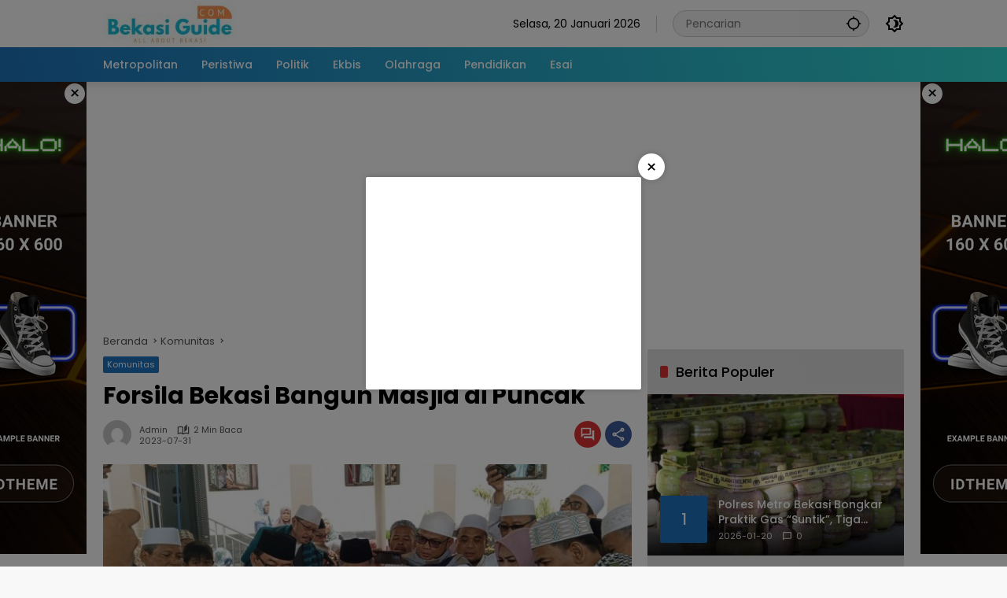

--- FILE ---
content_type: text/html; charset=UTF-8
request_url: https://bekasiguide.com/2023/07/31/forsila-bekasi-bangun-masjid-di-puncak/
body_size: 16778
content:
<!doctype html>
<html lang="id">
<head>
	<meta charset="UTF-8">
	<meta name="viewport" content="width=device-width, initial-scale=1">
	<link rel="profile" href="https://gmpg.org/xfn/11">

	<script>
(()=>{var e={};e.g=function(){if("object"==typeof globalThis)return globalThis;try{return this||new Function("return this")()}catch(e){if("object"==typeof window)return window}}(),function({ampUrl:n,isCustomizePreview:t,isAmpDevMode:r,noampQueryVarName:o,noampQueryVarValue:s,disabledStorageKey:i,mobileUserAgents:a,regexRegex:c}){if("undefined"==typeof sessionStorage)return;const d=new RegExp(c);if(!a.some((e=>{const n=e.match(d);return!(!n||!new RegExp(n[1],n[2]).test(navigator.userAgent))||navigator.userAgent.includes(e)})))return;e.g.addEventListener("DOMContentLoaded",(()=>{const e=document.getElementById("amp-mobile-version-switcher");if(!e)return;e.hidden=!1;const n=e.querySelector("a[href]");n&&n.addEventListener("click",(()=>{sessionStorage.removeItem(i)}))}));const g=r&&["paired-browsing-non-amp","paired-browsing-amp"].includes(window.name);if(sessionStorage.getItem(i)||t||g)return;const u=new URL(location.href),m=new URL(n);m.hash=u.hash,u.searchParams.has(o)&&s===u.searchParams.get(o)?sessionStorage.setItem(i,"1"):m.href!==u.href&&(window.stop(),location.replace(m.href))}({"ampUrl":"https:\/\/bekasiguide.com\/2023\/07\/31\/forsila-bekasi-bangun-masjid-di-puncak\/?amp=1","noampQueryVarName":"noamp","noampQueryVarValue":"mobile","disabledStorageKey":"amp_mobile_redirect_disabled","mobileUserAgents":["Mobile","Android","Silk\/","Kindle","BlackBerry","Opera Mini","Opera Mobi"],"regexRegex":"^\\\/((?:.|\\n)+)\\\/([i]*)$","isCustomizePreview":false,"isAmpDevMode":false})})();
</script>
<meta name='robots' content='index, follow, max-image-preview:large, max-snippet:-1, max-video-preview:-1' />
	<style>img:is([sizes="auto" i], [sizes^="auto," i]) { contain-intrinsic-size: 3000px 1500px }</style>
	
	<!-- This site is optimized with the Yoast SEO plugin v25.5 - https://yoast.com/wordpress/plugins/seo/ -->
	<title>Forsila Bekasi Bangun Masjid di Puncak - Bekasi Guide</title>
	<meta name="description" content="INI luar biasa. Salut. Saat Jamaah Subuh asal Pondokgede, Kota Bekasi, memiliki masjid megah di kawasan Puncak, Bogor." />
	<link rel="canonical" href="https://bekasiguide.com/2023/07/31/forsila-bekasi-bangun-masjid-di-puncak/" />
	<meta property="og:locale" content="id_ID" />
	<meta property="og:type" content="article" />
	<meta property="og:title" content="Forsila Bekasi Bangun Masjid di Puncak - Bekasi Guide" />
	<meta property="og:description" content="INI luar biasa. Salut. Saat Jamaah Subuh asal Pondokgede, Kota Bekasi, memiliki masjid megah di kawasan Puncak, Bogor." />
	<meta property="og:url" content="https://bekasiguide.com/2023/07/31/forsila-bekasi-bangun-masjid-di-puncak/" />
	<meta property="og:site_name" content="Bekasi Guide" />
	<meta property="article:published_time" content="2023-07-31T00:54:28+00:00" />
	<meta property="og:image" content="https://bekasiguide.com/wp-content/uploads/2023/07/IMG-20230731-WA0004-e1690764853800.jpg" />
	<meta property="og:image:width" content="700" />
	<meta property="og:image:height" content="394" />
	<meta property="og:image:type" content="image/jpeg" />
	<meta name="author" content="admin" />
	<meta name="twitter:card" content="summary_large_image" />
	<meta name="twitter:label1" content="Ditulis oleh" />
	<meta name="twitter:data1" content="admin" />
	<meta name="twitter:label2" content="Estimasi waktu membaca" />
	<meta name="twitter:data2" content="2 menit" />
	<script type="application/ld+json" class="yoast-schema-graph">{"@context":"https://schema.org","@graph":[{"@type":"Article","@id":"https://bekasiguide.com/2023/07/31/forsila-bekasi-bangun-masjid-di-puncak/#article","isPartOf":{"@id":"https://bekasiguide.com/2023/07/31/forsila-bekasi-bangun-masjid-di-puncak/"},"author":{"name":"admin","@id":"https://bekasiguide.com/#/schema/person/b20eef0b93a9545e4bab22d5cd0dd3f4"},"headline":"Forsila Bekasi Bangun Masjid di Puncak","datePublished":"2023-07-31T00:54:28+00:00","mainEntityOfPage":{"@id":"https://bekasiguide.com/2023/07/31/forsila-bekasi-bangun-masjid-di-puncak/"},"wordCount":298,"commentCount":0,"publisher":{"@id":"https://bekasiguide.com/#organization"},"image":{"@id":"https://bekasiguide.com/2023/07/31/forsila-bekasi-bangun-masjid-di-puncak/#primaryimage"},"thumbnailUrl":"https://bekasiguide.com/wp-content/uploads/2023/07/IMG-20230731-WA0004-e1690764853800.jpg","articleSection":["Komunitas"],"inLanguage":"id","potentialAction":[{"@type":"CommentAction","name":"Comment","target":["https://bekasiguide.com/2023/07/31/forsila-bekasi-bangun-masjid-di-puncak/#respond"]}]},{"@type":"WebPage","@id":"https://bekasiguide.com/2023/07/31/forsila-bekasi-bangun-masjid-di-puncak/","url":"https://bekasiguide.com/2023/07/31/forsila-bekasi-bangun-masjid-di-puncak/","name":"Forsila Bekasi Bangun Masjid di Puncak - Bekasi Guide","isPartOf":{"@id":"https://bekasiguide.com/#website"},"primaryImageOfPage":{"@id":"https://bekasiguide.com/2023/07/31/forsila-bekasi-bangun-masjid-di-puncak/#primaryimage"},"image":{"@id":"https://bekasiguide.com/2023/07/31/forsila-bekasi-bangun-masjid-di-puncak/#primaryimage"},"thumbnailUrl":"https://bekasiguide.com/wp-content/uploads/2023/07/IMG-20230731-WA0004-e1690764853800.jpg","datePublished":"2023-07-31T00:54:28+00:00","description":"INI luar biasa. Salut. Saat Jamaah Subuh asal Pondokgede, Kota Bekasi, memiliki masjid megah di kawasan Puncak, Bogor.","breadcrumb":{"@id":"https://bekasiguide.com/2023/07/31/forsila-bekasi-bangun-masjid-di-puncak/#breadcrumb"},"inLanguage":"id","potentialAction":[{"@type":"ReadAction","target":["https://bekasiguide.com/2023/07/31/forsila-bekasi-bangun-masjid-di-puncak/"]}]},{"@type":"ImageObject","inLanguage":"id","@id":"https://bekasiguide.com/2023/07/31/forsila-bekasi-bangun-masjid-di-puncak/#primaryimage","url":"https://bekasiguide.com/wp-content/uploads/2023/07/IMG-20230731-WA0004-e1690764853800.jpg","contentUrl":"https://bekasiguide.com/wp-content/uploads/2023/07/IMG-20230731-WA0004-e1690764853800.jpg","width":700,"height":394},{"@type":"BreadcrumbList","@id":"https://bekasiguide.com/2023/07/31/forsila-bekasi-bangun-masjid-di-puncak/#breadcrumb","itemListElement":[{"@type":"ListItem","position":1,"name":"Beranda","item":"https://bekasiguide.com/"},{"@type":"ListItem","position":2,"name":"Forsila Bekasi Bangun Masjid di Puncak"}]},{"@type":"WebSite","@id":"https://bekasiguide.com/#website","url":"https://bekasiguide.com/","name":"Bekasi Guide","description":"All About Bekasi","publisher":{"@id":"https://bekasiguide.com/#organization"},"potentialAction":[{"@type":"SearchAction","target":{"@type":"EntryPoint","urlTemplate":"https://bekasiguide.com/?s={search_term_string}"},"query-input":{"@type":"PropertyValueSpecification","valueRequired":true,"valueName":"search_term_string"}}],"inLanguage":"id"},{"@type":"Organization","@id":"https://bekasiguide.com/#organization","name":"Bekasi Guide","url":"https://bekasiguide.com/","logo":{"@type":"ImageObject","inLanguage":"id","@id":"https://bekasiguide.com/#/schema/logo/image/","url":"https://bekasiguide.com/wp-content/uploads/2024/03/LOGO-BEKASI-GUIDE.jpg","contentUrl":"https://bekasiguide.com/wp-content/uploads/2024/03/LOGO-BEKASI-GUIDE.jpg","width":170,"height":57,"caption":"Bekasi Guide"},"image":{"@id":"https://bekasiguide.com/#/schema/logo/image/"}},{"@type":"Person","@id":"https://bekasiguide.com/#/schema/person/b20eef0b93a9545e4bab22d5cd0dd3f4","name":"admin","image":{"@type":"ImageObject","inLanguage":"id","@id":"https://bekasiguide.com/#/schema/person/image/","url":"https://secure.gravatar.com/avatar/c9cd39f2bf4d2e6acaf68bec083ba5f0d7bf1691216b6e63102c1d2c21043e96?s=96&d=mm&r=g","contentUrl":"https://secure.gravatar.com/avatar/c9cd39f2bf4d2e6acaf68bec083ba5f0d7bf1691216b6e63102c1d2c21043e96?s=96&d=mm&r=g","caption":"admin"},"url":"https://bekasiguide.com/author/admin/"}]}</script>
	<!-- / Yoast SEO plugin. -->


<link rel='dns-prefetch' href='//connect.facebook.net' />
<link rel='dns-prefetch' href='//www.googletagmanager.com' />
<link rel='dns-prefetch' href='//pagead2.googlesyndication.com' />
<link rel="alternate" type="application/rss+xml" title="Bekasi Guide &raquo; Feed" href="https://bekasiguide.com/feed/" />
<link rel="alternate" type="application/rss+xml" title="Bekasi Guide &raquo; Umpan Komentar" href="https://bekasiguide.com/comments/feed/" />
<link rel="alternate" type="application/rss+xml" title="Bekasi Guide &raquo; Forsila Bekasi Bangun Masjid di Puncak Umpan Komentar" href="https://bekasiguide.com/2023/07/31/forsila-bekasi-bangun-masjid-di-puncak/feed/" />
		<!-- This site uses the Google Analytics by MonsterInsights plugin v9.8.0 - Using Analytics tracking - https://www.monsterinsights.com/ -->
		<!-- Note: MonsterInsights is not currently configured on this site. The site owner needs to authenticate with Google Analytics in the MonsterInsights settings panel. -->
					<!-- No tracking code set -->
				<!-- / Google Analytics by MonsterInsights -->
		<link rel='stylesheet' id='menu-icons-extra-css' href='https://bekasiguide.com/wp-content/plugins/menu-icons/css/extra.min.css?ver=0.13.18' media='all' />
<link rel='stylesheet' id='wpmedia-fonts-css' href='https://bekasiguide.com/wp-content/fonts/92f11f2528916745352d64f943643ec4.css?ver=1.1.7' media='all' />
<link rel='stylesheet' id='wpmedia-style-css' href='https://bekasiguide.com/wp-content/themes/wpmedia/style.css?ver=1.1.7' media='all' />
<style id='wpmedia-style-inline-css'>
h1,h2,h3,h4,h5,h6,.reltitle,.site-title,.gmr-mainmenu ul > li > a,.gmr-secondmenu-dropdown ul > li > a,.gmr-sidemenu ul li a,.gmr-sidemenu .side-textsocial,.heading-text,.gmr-mobilemenu ul li a,#navigationamp ul li a{font-family:Poppins;font-weight:500;}h1 strong,h2 strong,h3 strong,h4 strong,h5 strong,h6 strong{font-weight:700;}.entry-content-single{font-size:16px;}body{font-family:Poppins;--font-reguler:400;--font-bold:700;--mainmenu-bgcolor:#1e73be;--mainmenu-secondbgcolor:#32dbd5;--background-color:#f8f8f8;--main-color:#000000;--widget-title:#000000;--link-color-body:#000000;--hoverlink-color-body:#d9091b;--border-color:#cccccc;--button-bgcolor:#3920c9;--button-color:#ffffff;--header-bgcolor:#ffffff;--topnav-color:#000000;--topnav-link-color:#000000;--topnav-linkhover-color:#d9091b;--mainmenu-color:#ffffff;--mainmenu-hovercolor:#f1c40f;--content-bgcolor:#ffffff;--content-greycolor:#555555;--greybody-bgcolor:#eeeeee;--footer-bgcolor:#ffffff;--footer-color:#666666;--footer-linkcolor:#212121;--footer-hover-linkcolor:#d9091b;}body,body.dark-theme{--scheme-color:#1e73be;--secondscheme-color:#dd3333;--mainmenu-direction:80deg;}/* Generate Using Cache */
</style>

<!-- Potongan tag Google (gtag.js) ditambahkan oleh Site Kit -->
<!-- Snippet Google Analytics telah ditambahkan oleh Site Kit -->
<script src="https://www.googletagmanager.com/gtag/js?id=G-ZB7Q8RKYR9" id="google_gtagjs-js" async></script>
<script id="google_gtagjs-js-after">
window.dataLayer = window.dataLayer || [];function gtag(){dataLayer.push(arguments);}
gtag("set","linker",{"domains":["bekasiguide.com"]});
gtag("js", new Date());
gtag("set", "developer_id.dZTNiMT", true);
gtag("config", "G-ZB7Q8RKYR9");
</script>
<link rel="https://api.w.org/" href="https://bekasiguide.com/wp-json/" /><link rel="alternate" title="JSON" type="application/json" href="https://bekasiguide.com/wp-json/wp/v2/posts/10417" /><link rel="EditURI" type="application/rsd+xml" title="RSD" href="https://bekasiguide.com/xmlrpc.php?rsd" />
<meta name="generator" content="WordPress 6.8.3" />
<link rel='shortlink' href='https://bekasiguide.com/?p=10417' />
<link rel="alternate" title="oEmbed (JSON)" type="application/json+oembed" href="https://bekasiguide.com/wp-json/oembed/1.0/embed?url=https%3A%2F%2Fbekasiguide.com%2F2023%2F07%2F31%2Fforsila-bekasi-bangun-masjid-di-puncak%2F" />
<link rel="alternate" title="oEmbed (XML)" type="text/xml+oembed" href="https://bekasiguide.com/wp-json/oembed/1.0/embed?url=https%3A%2F%2Fbekasiguide.com%2F2023%2F07%2F31%2Fforsila-bekasi-bangun-masjid-di-puncak%2F&#038;format=xml" />
<meta name="generator" content="Site Kit by Google 1.170.0" /><link rel="alternate" type="text/html" media="only screen and (max-width: 640px)" href="https://bekasiguide.com/2023/07/31/forsila-bekasi-bangun-masjid-di-puncak/?amp=1"><link rel="pingback" href="https://bekasiguide.com/xmlrpc.php">
<!-- Meta tag Google AdSense ditambahkan oleh Site Kit -->
<meta name="google-adsense-platform-account" content="ca-host-pub-2644536267352236">
<meta name="google-adsense-platform-domain" content="sitekit.withgoogle.com">
<!-- Akhir tag meta Google AdSense yang ditambahkan oleh Site Kit -->
<link rel="amphtml" href="https://bekasiguide.com/2023/07/31/forsila-bekasi-bangun-masjid-di-puncak/?amp=1">
<!-- Snippet Google AdSense telah ditambahkan oleh Site Kit -->
<script async src="https://pagead2.googlesyndication.com/pagead/js/adsbygoogle.js?client=ca-pub-4684871775787006&amp;host=ca-host-pub-2644536267352236" crossorigin="anonymous"></script>

<!-- Snippet Google AdSense penutup telah ditambahkan oleh Site Kit -->
<style>#amp-mobile-version-switcher{left:0;position:absolute;width:100%;z-index:100}#amp-mobile-version-switcher>a{background-color:#444;border:0;color:#eaeaea;display:block;font-family:-apple-system,BlinkMacSystemFont,Segoe UI,Roboto,Oxygen-Sans,Ubuntu,Cantarell,Helvetica Neue,sans-serif;font-size:16px;font-weight:600;padding:15px 0;text-align:center;-webkit-text-decoration:none;text-decoration:none}#amp-mobile-version-switcher>a:active,#amp-mobile-version-switcher>a:focus,#amp-mobile-version-switcher>a:hover{-webkit-text-decoration:underline;text-decoration:underline}</style><link rel="icon" href="https://bekasiguide.com/wp-content/uploads/2024/03/BG-Rev-80x80.png" sizes="32x32" />
<link rel="icon" href="https://bekasiguide.com/wp-content/uploads/2024/03/BG-Rev.png" sizes="192x192" />
<link rel="apple-touch-icon" href="https://bekasiguide.com/wp-content/uploads/2024/03/BG-Rev.png" />
<meta name="msapplication-TileImage" content="https://bekasiguide.com/wp-content/uploads/2024/03/BG-Rev.png" />
</head>

<body class="wp-singular post-template-default single single-post postid-10417 single-format-standard wp-custom-logo wp-embed-responsive wp-theme-wpmedia idtheme kentooz">
	<a class="skip-link screen-reader-text" href="#primary">Langsung ke konten</a>
	<div class="gmr-verytopbanner text-center gmrclose-element"><div class="container"><div class="gmr-parallax"><div class="rellax"><div class="in-rellax"><div class="idt-xclosewrap"><div class="idt-xclosetext">Scroll untuk baca artikel</div><button class="idt-xclose-top close-modal gmrbtnclose">&times;</button></div><div class="idt-rellax-bannerwrap"><script async src="https://pagead2.googlesyndication.com/pagead/js/adsbygoogle.js?client=ca-pub-4684871775787006"
     crossorigin="anonymous"></script>
<!-- Mobile Atas -->
<ins class="adsbygoogle"
     style="display:inline-block;width:325px;height:300px"
     data-ad-client="ca-pub-4684871775787006"
     data-ad-slot="1512154886"></ins>
<script>
     (adsbygoogle = window.adsbygoogle || []).push({});
</script></div></div></div></div></div></div>	<div id="page" class="site">
		<div id="topnavwrap" class="gmr-topnavwrap clearfix">
			<div class="container">
				<header id="masthead" class="list-flex site-header">
					<div class="row-flex gmr-navleft">
						<div class="site-branding">
							<div class="gmr-logo"><a class="custom-logo-link" href="https://bekasiguide.com/" title="Bekasi Guide" rel="home"><img class="custom-logo" src="https://bekasiguide.com/wp-content/uploads/2024/03/LOGO-BEKASI-GUIDE.jpg" width="170" height="57" alt="Bekasi Guide" loading="lazy" /></a></div>						</div><!-- .site-branding -->
					</div>

					<div class="row-flex gmr-navright">
						<span class="gmr-top-date" data-lang="id"></span><div class="gmr-search desktop-only">
				<form method="get" class="gmr-searchform searchform" action="https://bekasiguide.com/">
					<input type="text" name="s" id="s" placeholder="Pencarian" />
					<input type="hidden" name="post_type[]" value="post" />
					<button type="submit" role="button" class="gmr-search-submit gmr-search-icon" aria-label="Kirim">
						<svg xmlns="http://www.w3.org/2000/svg" height="24px" viewBox="0 0 24 24" width="24px" fill="currentColor"><path d="M0 0h24v24H0V0z" fill="none"/><path d="M20.94 11c-.46-4.17-3.77-7.48-7.94-7.94V1h-2v2.06C6.83 3.52 3.52 6.83 3.06 11H1v2h2.06c.46 4.17 3.77 7.48 7.94 7.94V23h2v-2.06c4.17-.46 7.48-3.77 7.94-7.94H23v-2h-2.06zM12 19c-3.87 0-7-3.13-7-7s3.13-7 7-7 7 3.13 7 7-3.13 7-7 7z"/></svg>
					</button>
				</form>
			</div><button role="button" class="darkmode-button topnav-button" aria-label="Mode Gelap"><svg xmlns="http://www.w3.org/2000/svg" height="24px" viewBox="0 0 24 24" width="24px" fill="currentColor"><path d="M0 0h24v24H0V0z" fill="none"/><path d="M20 8.69V4h-4.69L12 .69 8.69 4H4v4.69L.69 12 4 15.31V20h4.69L12 23.31 15.31 20H20v-4.69L23.31 12 20 8.69zm-2 5.79V18h-3.52L12 20.48 9.52 18H6v-3.52L3.52 12 6 9.52V6h3.52L12 3.52 14.48 6H18v3.52L20.48 12 18 14.48zM12.29 7c-.74 0-1.45.17-2.08.46 1.72.79 2.92 2.53 2.92 4.54s-1.2 3.75-2.92 4.54c.63.29 1.34.46 2.08.46 2.76 0 5-2.24 5-5s-2.24-5-5-5z"/></svg></button><button id="gmr-responsive-menu" role="button" class="mobile-only" aria-label="Menu" data-target="#gmr-sidemenu-id" data-toggle="onoffcanvas" aria-expanded="false" rel="nofollow"><svg xmlns="http://www.w3.org/2000/svg" width="24" height="24" viewBox="0 0 24 24"><path fill="currentColor" d="m19.31 18.9l3.08 3.1L21 23.39l-3.12-3.07c-.69.43-1.51.68-2.38.68c-2.5 0-4.5-2-4.5-4.5s2-4.5 4.5-4.5s4.5 2 4.5 4.5c0 .88-.25 1.71-.69 2.4m-3.81.1a2.5 2.5 0 0 0 0-5a2.5 2.5 0 0 0 0 5M21 4v2H3V4h18M3 16v-2h6v2H3m0-5V9h18v2h-2.03c-1.01-.63-2.2-1-3.47-1s-2.46.37-3.47 1H3Z"/></svg></button>					</div>
				</header>
			</div><!-- .container -->
			<nav id="main-nav" class="main-navigation gmr-mainmenu">
				<div class="container">
					<ul id="primary-menu" class="menu"><li id="menu-item-78" class="menu-item menu-item-type-taxonomy menu-item-object-category menu-item-78"><a href="https://bekasiguide.com/category/metropolitan/"><span>Metropolitan</span></a></li>
<li id="menu-item-14814" class="menu-item menu-item-type-taxonomy menu-item-object-category menu-item-14814"><a href="https://bekasiguide.com/category/peristiwa/"><span>Peristiwa</span></a></li>
<li id="menu-item-79" class="menu-item menu-item-type-taxonomy menu-item-object-category menu-item-79"><a href="https://bekasiguide.com/category/politik/"><span>Politik</span></a></li>
<li id="menu-item-76" class="menu-item menu-item-type-taxonomy menu-item-object-category menu-item-76"><a href="https://bekasiguide.com/category/ekbis/"><span>Ekbis</span></a></li>
<li id="menu-item-83" class="menu-item menu-item-type-taxonomy menu-item-object-category menu-item-83"><a href="https://bekasiguide.com/category/olahraga/"><span>Olahraga</span></a></li>
<li id="menu-item-85" class="menu-item menu-item-type-taxonomy menu-item-object-category menu-item-85"><a href="https://bekasiguide.com/category/pendidikan/"><span>Pendidikan</span></a></li>
<li id="menu-item-84" class="menu-item menu-item-type-taxonomy menu-item-object-category menu-item-84"><a href="https://bekasiguide.com/category/esai/"><span>Esai</span></a></li>
</ul>				</div>
			</nav><!-- #main-nav -->
		</div><!-- #topnavwrap -->

		<div class="gmr-floatbanner gmr-floatbanner-left gmrclose-element"><button class="gmrbtnclose" title="tutup">&times;</button><img src="https://demo.idtheme.com/img/new/idt-size-160600.png" width="160" height="600" loading="lazy" alt="Example floating" /></div>		<div class="gmr-floatbanner gmr-floatbanner-right gmrclose-element"><button class="gmrbtnclose" title="tutup">&times;</button><img src="https://demo.idtheme.com/img/new/idt-size-160600.png" width="160" height="600" loading="lazy" alt="Example floating" /></div>
		
		<div class="gmr-topbanner text-center"><div class="container"><script async src="https://pagead2.googlesyndication.com/pagead/js/adsbygoogle.js?client=ca-pub-4684871775787006"
     crossorigin="anonymous"></script>
<!-- Banner Utama Header -->
<ins class="adsbygoogle"
     style="display:block"
     data-ad-client="ca-pub-4684871775787006"
     data-ad-slot="3377553289"
     data-ad-format="auto"
     data-full-width-responsive="true"></ins>
<script>
     (adsbygoogle = window.adsbygoogle || []).push({});
</script></div></div>
		<div id="content" class="gmr-content">
			<div class="container">
				<div class="row">
<main id="primary" class="site-main col-md-8">
	
<article id="post-10417" class="post type-post hentry content-single">
				<div class="breadcrumbs" itemscope itemtype="https://schema.org/BreadcrumbList">
																						<span class="first-cl" itemprop="itemListElement" itemscope itemtype="https://schema.org/ListItem">
								<a itemscope itemtype="https://schema.org/WebPage" itemprop="item" itemid="https://bekasiguide.com/" href="https://bekasiguide.com/"><span itemprop="name">Beranda</span></a>
								<span itemprop="position" content="1"></span>
							</span>
												<span class="separator"></span>
																											<span class="0-cl" itemprop="itemListElement" itemscope itemtype="http://schema.org/ListItem">
								<a itemscope itemtype="https://schema.org/WebPage" itemprop="item" itemid="https://bekasiguide.com/category/komunitas/" href="https://bekasiguide.com/category/komunitas/"><span itemprop="name">Komunitas</span></a>
								<span itemprop="position" content="2"></span>
							</span>
												<span class="separator"></span>
																				<span class="last-cl" itemscope itemtype="https://schema.org/ListItem">
						<span itemprop="name">Forsila Bekasi Bangun Masjid di Puncak</span>
						<span itemprop="position" content="3"></span>
						</span>
												</div>
				<header class="entry-header entry-header-single">
		<span class="cat-links-content"><a href="https://bekasiguide.com/category/komunitas/" title="Lihat semua posts di Komunitas">Komunitas</a></span><h1 class="entry-title"><strong>Forsila Bekasi Bangun Masjid di Puncak</strong></h1><div class="list-flex clearfix"><div class="gmr-gravatar-metasingle"><a class="url" href="https://bekasiguide.com/author/admin/" title="Permalink ke: admin"><img alt='' src='https://secure.gravatar.com/avatar/c9cd39f2bf4d2e6acaf68bec083ba5f0d7bf1691216b6e63102c1d2c21043e96?s=40&#038;d=mm&#038;r=g' srcset='https://secure.gravatar.com/avatar/c9cd39f2bf4d2e6acaf68bec083ba5f0d7bf1691216b6e63102c1d2c21043e96?s=80&#038;d=mm&#038;r=g 2x' class='avatar avatar-40 photo img-cicle' height='40' width='40' decoding='async'/></a></div><div class="gmr-content-metasingle"><div class="meta-content"><span class="author vcard"><a class="url fn n" href="https://bekasiguide.com/author/admin/" title="admin">admin</a></span><span class="count-text"><svg xmlns="http://www.w3.org/2000/svg" enable-background="new 0 0 24 24" height="24px" viewBox="0 0 24 24" width="24px" fill="currentColor"><g><rect fill="none" height="24" width="24" x="0"/></g><g><path d="M22.47,5.2C22,4.96,21.51,4.76,21,4.59v12.03C19.86,16.21,18.69,16,17.5,16c-1.9,0-3.78,0.54-5.5,1.58V5.48 C10.38,4.55,8.51,4,6.5,4C4.71,4,3.02,4.44,1.53,5.2C1.2,5.36,1,5.71,1,6.08v12.08c0,0.58,0.47,0.99,1,0.99 c0.16,0,0.32-0.04,0.48-0.12C3.69,18.4,5.05,18,6.5,18c2.07,0,3.98,0.82,5.5,2c1.52-1.18,3.43-2,5.5-2c1.45,0,2.81,0.4,4.02,1.04 c0.16,0.08,0.32,0.12,0.48,0.12c0.52,0,1-0.41,1-0.99V6.08C23,5.71,22.8,5.36,22.47,5.2z M10,16.62C8.86,16.21,7.69,16,6.5,16 c-1.19,0-2.36,0.21-3.5,0.62V6.71C4.11,6.24,5.28,6,6.5,6C7.7,6,8.89,6.25,10,6.72V16.62z M19,0.5l-5,5V15l5-4.5V0.5z"/></g></svg><span class="in-count-text">2 min baca</span></span></div><div class="meta-content"><span class="posted-on"><time class="entry-date published updated" datetime="2023-07-31T07:54:28+07:00">2023-07-31</time></span></div></div><div class="gmr-content-share list-right"><div class="gmr-iconnotif"><a href="https://bekasiguide.com/2023/07/31/forsila-bekasi-bangun-masjid-di-puncak/#respond"><svg xmlns="http://www.w3.org/2000/svg" height="24px" viewBox="0 0 24 24" width="24px" fill="currentColor"><path d="M0 0h24v24H0V0z" fill="none"/><path d="M15 4v7H5.17L4 12.17V4h11m1-2H3c-.55 0-1 .45-1 1v14l4-4h10c.55 0 1-.45 1-1V3c0-.55-.45-1-1-1zm5 4h-2v9H6v2c0 .55.45 1 1 1h11l4 4V7c0-.55-.45-1-1-1z"/></svg></a></div><button id="share-modal" data-modal="gmr-popupwrap" aria-label="Bagikan"><svg xmlns="http://www.w3.org/2000/svg" height="24px" viewBox="0 0 24 24" width="24px" fill="currentColor"><path d="M0 0h24v24H0V0z" fill="none"/><path d="M18 16.08c-.76 0-1.44.3-1.96.77L8.91 12.7c.05-.23.09-.46.09-.7s-.04-.47-.09-.7l7.05-4.11c.54.5 1.25.81 2.04.81 1.66 0 3-1.34 3-3s-1.34-3-3-3-3 1.34-3 3c0 .24.04.47.09.7L8.04 9.81C7.5 9.31 6.79 9 6 9c-1.66 0-3 1.34-3 3s1.34 3 3 3c.79 0 1.5-.31 2.04-.81l7.12 4.16c-.05.21-.08.43-.08.65 0 1.61 1.31 2.92 2.92 2.92s2.92-1.31 2.92-2.92c0-1.61-1.31-2.92-2.92-2.92zM18 4c.55 0 1 .45 1 1s-.45 1-1 1-1-.45-1-1 .45-1 1-1zM6 13c-.55 0-1-.45-1-1s.45-1 1-1 1 .45 1 1-.45 1-1 1zm12 7.02c-.55 0-1-.45-1-1s.45-1 1-1 1 .45 1 1-.45 1-1 1z"/></svg></button><div id="gmr-popupwrap" class="gmr-share-popup"><div class="gmr-modalbg close-modal"></div><div class="gmr-in-popup clearfix"><span class="idt-xclose close-modal">&times;</span><h4 class="main-textshare">Forsila Bekasi Bangun Masjid di Puncak</h4><div class="content-share"><div class="second-textshare">Sebarkan artikel ini</div><ul class="gmr-socialicon-share"><li class="facebook"><a href="https://www.facebook.com/sharer/sharer.php?u=https%3A%2F%2Fbekasiguide.com%2F2023%2F07%2F31%2Fforsila-bekasi-bangun-masjid-di-puncak%2F" target="_blank" rel="nofollow" data-title="Facebook" title="Facebook"><svg xmlns="http://www.w3.org/2000/svg" width="0.63em" height="1em" viewBox="0 0 320 512"><path fill="currentColor" d="m279.14 288l14.22-92.66h-88.91v-60.13c0-25.35 12.42-50.06 52.24-50.06h40.42V6.26S260.43 0 225.36 0c-73.22 0-121.08 44.38-121.08 124.72v70.62H22.89V288h81.39v224h100.17V288z"/></svg></a></li><li class="twitter"><a href="https://twitter.com/intent/tweet?url=https%3A%2F%2Fbekasiguide.com%2F2023%2F07%2F31%2Fforsila-bekasi-bangun-masjid-di-puncak%2F&amp;text=Forsila%20Bekasi%20Bangun%20Masjid%20di%20Puncak" target="_blank" rel="nofollow" data-title="Twitter" title="Twitter"><svg xmlns="http://www.w3.org/2000/svg" width="24" height="24" viewBox="0 0 24 24"><path fill="currentColor" d="M18.205 2.25h3.308l-7.227 8.26l8.502 11.24H16.13l-5.214-6.817L4.95 21.75H1.64l7.73-8.835L1.215 2.25H8.04l4.713 6.231l5.45-6.231Zm-1.161 17.52h1.833L7.045 4.126H5.078L17.044 19.77Z"/></svg></a></li><li class="telegram"><a href="https://t.me/share/url?url=https%3A%2F%2Fbekasiguide.com%2F2023%2F07%2F31%2Fforsila-bekasi-bangun-masjid-di-puncak%2F&amp;text=Forsila%20Bekasi%20Bangun%20Masjid%20di%20Puncak" target="_blank" rel="nofollow" data-title="Telegram" title="Telegram"><svg xmlns="http://www.w3.org/2000/svg" width="0.88em" height="1em" viewBox="0 0 448 512"><path fill="currentColor" d="m446.7 98.6l-67.6 318.8c-5.1 22.5-18.4 28.1-37.3 17.5l-103-75.9l-49.7 47.8c-5.5 5.5-10.1 10.1-20.7 10.1l7.4-104.9l190.9-172.5c8.3-7.4-1.8-11.5-12.9-4.1L117.8 284L16.2 252.2c-22.1-6.9-22.5-22.1 4.6-32.7L418.2 66.4c18.4-6.9 34.5 4.1 28.5 32.2z"/></svg></a></li><li class="pinterest"><a href="https://pinterest.com/pin/create/button/?url=https%3A%2F%2Fbekasiguide.com%2F2023%2F07%2F31%2Fforsila-bekasi-bangun-masjid-di-puncak%2F&amp;desciption=Forsila%20Bekasi%20Bangun%20Masjid%20di%20Puncak&amp;media=https%3A%2F%2Fbekasiguide.com%2Fwp-content%2Fuploads%2F2023%2F07%2FIMG-20230731-WA0004-e1690764853800.jpg" target="_blank" rel="nofollow" data-title="Pin" title="Pin"><svg xmlns="http://www.w3.org/2000/svg" width="24" height="24" viewBox="-4.5 -2 24 24"><path fill="currentColor" d="M6.17 13.097c-.506 2.726-1.122 5.34-2.95 6.705c-.563-4.12.829-7.215 1.475-10.5c-1.102-1.91.133-5.755 2.457-4.808c2.86 1.166-2.477 7.102 1.106 7.844c3.741.774 5.269-6.683 2.949-9.109C7.855-.272 1.45 3.15 2.238 8.163c.192 1.226 1.421 1.598.491 3.29C.584 10.962-.056 9.22.027 6.897C.159 3.097 3.344.435 6.538.067c4.04-.466 7.831 1.527 8.354 5.44c.59 4.416-1.823 9.2-6.142 8.855c-1.171-.093-1.663-.69-2.58-1.265z"/></svg></a></li><li class="whatsapp"><a href="https://api.whatsapp.com/send?text=Forsila%20Bekasi%20Bangun%20Masjid%20di%20Puncak https%3A%2F%2Fbekasiguide.com%2F2023%2F07%2F31%2Fforsila-bekasi-bangun-masjid-di-puncak%2F" target="_blank" rel="nofollow" data-title="WhatsApp" title="WhatsApp"><svg xmlns="http://www.w3.org/2000/svg" width="0.88em" height="1em" viewBox="0 0 448 512"><path fill="currentColor" d="M380.9 97.1C339 55.1 283.2 32 223.9 32c-122.4 0-222 99.6-222 222c0 39.1 10.2 77.3 29.6 111L0 480l117.7-30.9c32.4 17.7 68.9 27 106.1 27h.1c122.3 0 224.1-99.6 224.1-222c0-59.3-25.2-115-67.1-157zm-157 341.6c-33.2 0-65.7-8.9-94-25.7l-6.7-4l-69.8 18.3L72 359.2l-4.4-7c-18.5-29.4-28.2-63.3-28.2-98.2c0-101.7 82.8-184.5 184.6-184.5c49.3 0 95.6 19.2 130.4 54.1c34.8 34.9 56.2 81.2 56.1 130.5c0 101.8-84.9 184.6-186.6 184.6zm101.2-138.2c-5.5-2.8-32.8-16.2-37.9-18c-5.1-1.9-8.8-2.8-12.5 2.8c-3.7 5.6-14.3 18-17.6 21.8c-3.2 3.7-6.5 4.2-12 1.4c-32.6-16.3-54-29.1-75.5-66c-5.7-9.8 5.7-9.1 16.3-30.3c1.8-3.7.9-6.9-.5-9.7c-1.4-2.8-12.5-30.1-17.1-41.2c-4.5-10.8-9.1-9.3-12.5-9.5c-3.2-.2-6.9-.2-10.6-.2c-3.7 0-9.7 1.4-14.8 6.9c-5.1 5.6-19.4 19-19.4 46.3c0 27.3 19.9 53.7 22.6 57.4c2.8 3.7 39.1 59.7 94.8 83.8c35.2 15.2 49 16.5 66.6 13.9c10.7-1.6 32.8-13.4 37.4-26.4c4.6-13 4.6-24.1 3.2-26.4c-1.3-2.5-5-3.9-10.5-6.6z"/></svg></a></li></ul></div></div></div></div></div>	</header><!-- .entry-header -->
				<figure class="post-thumbnail gmr-thumbnail-single">
				<img width="700" height="394" src="https://bekasiguide.com/wp-content/uploads/2023/07/IMG-20230731-WA0004-e1690764853800.jpg" class="attachment-post-thumbnail size-post-thumbnail wp-post-image" alt="" decoding="async" fetchpriority="high" srcset="https://bekasiguide.com/wp-content/uploads/2023/07/IMG-20230731-WA0004-e1690764853800.jpg 700w, https://bekasiguide.com/wp-content/uploads/2023/07/IMG-20230731-WA0004-e1690764853800-300x169.jpg 300w, https://bekasiguide.com/wp-content/uploads/2023/07/IMG-20230731-WA0004-e1690764853800-150x84.jpg 150w, https://bekasiguide.com/wp-content/uploads/2023/07/IMG-20230731-WA0004-e1690764853800-696x392.jpg 696w" sizes="(max-width: 700px) 100vw, 700px" /><div class="ccfic"></div>							</figure>
			
	<div class="single-wrap">
		<div class="entry-content entry-content-single clearfix have-stickybanner">
			<div class="gmr-banner-beforecontent"><script async src="https://pagead2.googlesyndication.com/pagead/js/adsbygoogle.js?client=ca-pub-4684871775787006"
     crossorigin="anonymous"></script>
<ins class="adsbygoogle"
     style="display:block; text-align:center;"
     data-ad-layout="in-article"
     data-ad-format="fluid"
     data-ad-client="ca-pub-4684871775787006"
     data-ad-slot="6358939846"></ins>
<script>
     (adsbygoogle = window.adsbygoogle || []).push({});
</script></div><p>INI luar biasa. Salut. Saat Jamaah Subuh asal Pondokgede, Kota Bekasi, memiliki masjid megah di kawasan Puncak, Bogor. Peresmiannya, dilakukan bersamaan putaran ke-1000 shalat subuh gabungan Forsila.
<p>Bagaimana tidak, saat komunitas shalat subuh gabungan di wilayah Pondokgede, bersatu dan bersama membangun masjid. Kawasan Megamendung, Puncak, Bogor, menjadi lokasi pilihan.</p><div class="idt-textinsidepost">Scroll Ke Bawah Untuk Melanjutkan</div><div class="gmr-banner-insidecontent gmr-parallax"><div class="rellax"><div class="in-rellax"><script async src="https://pagead2.googlesyndication.com/pagead/js/adsbygoogle.js?client=ca-pub-4684871775787006"
     crossorigin="anonymous"></script>
<!-- Paralax dalam Post -->
<ins class="adsbygoogle"
     style="display:inline-block;width:300px;height:600px"
     data-ad-client="ca-pub-4684871775787006"
     data-ad-slot="6894126461"></ins>
<script>
     (adsbygoogle = window.adsbygoogle || []).push({});
</script></div></div></div><div class="idt-textinsidepost">Advertisement</div>
<p>Maka, masjid megah yang dibangun sekitar setahun belakang itu kemudian menjadi bukti akan kesungguhan dan kebersamaan jamaah shalat subuh.
<p>Puluhan ulama asal Pondok Gede, Kota Bekasi, bersama para ketua Dewan Kemakmuran Masjid (DKM) menghadiri seremonial peresmiannya. Bersamaan pelaksanaan shalat subuh gabungan putaran ke-1000, mereka berdoa bersama di masjid hasil jerih payah pembangunannya.
<p>&#8220;Allahu akbar. Lega, rasanya,&#8221; kata Abuya KH. Abdul Jawaz, pimpinan Forsila Pondokgede.
<p>Forsila adalah forum sholat subuh gabungan di wilayah Pondokgede, Kota Bekasi. Setiap pekan menggelar shalat subuh gabungan berkeliling dari dan antar masjid/mushola. Jumlah jamaahnya ribuan.
<p>Forsila juga menjadi komunitas jamaah shalat subuh tertua. Coba hitung saja, kalau saat ini sudah putaran ke 1000, berarti sudah hampir 20 tahun lalu berdiri beraktifitas.
<p>Saat Subuh Keliling (Suling) Kota Bekasi yang sempat booming di era Walikota Ahmad Zurfaih, Forsila menjadi satu motor penggeraknya. Hingga kini, di saat komunitas subuh keliling di Kota Bekasi matisuri, Forsila justru kian berkembang dan saat ini membangun masjid yang megah di Puncak.
<p>Bahkan, saat persmian, juga diluncurkan Forsilawati. Komunitas jamaah subuh ibu-ibu yang diketuai Ibu Hj. Astuti, pengasuh YPI Miftahul Jannah Pondokgede.
<p>Banyak ulama tampak hadir saat persmian. Termasuk, tokoh H. Djamaluddin SHM, Camat Megamendung, Acep Sajidin MSi Lurah Cipayung, H Cacuh Budiawan, Ketua MUI Pondokgede Kh. Ubaidilah Abdul Jalil dan sekitar 800 jamaah subuh asal Kota Bekasi dan jamaah sekitar yang hadir.
<p>Maka, jika kita melintas di Jl Alternatif Puncak arah Sentul, maka jangan lewatkan kesempatan bisa shalat di Masjid Silaturahmi, Forsila, di Megamendung. Bravo Forsila, Pondokgede. (Chotim)
<div class="gmr-banner-aftercontent text-center"><script async src="https://pagead2.googlesyndication.com/pagead/js/adsbygoogle.js?client=ca-pub-4684871775787006"
     crossorigin="anonymous"></script>
<ins class="adsbygoogle"
     style="display:block; text-align:center;"
     data-ad-layout="in-article"
     data-ad-format="fluid"
     data-ad-client="ca-pub-4684871775787006"
     data-ad-slot="6358939846"></ins>
<script>
     (adsbygoogle = window.adsbygoogle || []).push({});
</script></div>
			<footer class="entry-footer entry-footer-single">
																<div class="gmr-nextposts-button">
					<a href="https://bekasiguide.com/2023/07/31/alimudin-pertanyakan-pembangunan-terminal-induk-jatiasih/" class="nextposts-content-link" title="Alimudin Pertanyakan Pembangunan Terminal Induk Jatiasih">
													<div class="post-thumbnail">
								<img width="80" height="80" src="https://bekasiguide.com/wp-content/uploads/2023/07/Alimudin-HUT-Bekasi-25-e1690784450841-150x150.jpeg" class="attachment-thumbnail size-thumbnail wp-post-image" alt="" decoding="async" /><div class="ccfic"></div>							</div>
													<div class="nextposts-content">
							<div class="recent-title">Alimudin Pertanyakan Pembangunan Terminal Induk Jatiasih</div>
						</div>
						<div class="nextposts-icon">
							<svg xmlns="http://www.w3.org/2000/svg" enable-background="new 0 0 24 24" height="24px" viewBox="0 0 24 24" width="24px" fill="currentColor"><g><path d="M0,0h24v24H0V0z" fill="none"/></g><g><polygon points="6.23,20.23 8,22 18,12 8,2 6.23,3.77 14.46,12"/></g></svg>
						</div>
					</a>
				</div>
							</footer><!-- .entry-footer -->
		</div><!-- .entry-content -->
		<div class="gmr-banner-stickyright pos-sticky"><img src="https://demo.idtheme.com/img/new/idt-size-120600.png" alt="Example 120x600" title="Example 120x600" loading="lazy" width="120" height="600"/></div>	</div>
	<div class="list-flex"><div class="gmr-iconnotif"><a href="https://bekasiguide.com/2023/07/31/forsila-bekasi-bangun-masjid-di-puncak/#respond"><svg xmlns="http://www.w3.org/2000/svg" height="24px" viewBox="0 0 24 24" width="24px" fill="currentColor"><path d="M0 0h24v24H0V0z" fill="none"/><path d="M15 4v7H5.17L4 12.17V4h11m1-2H3c-.55 0-1 .45-1 1v14l4-4h10c.55 0 1-.45 1-1V3c0-.55-.45-1-1-1zm5 4h-2v9H6v2c0 .55.45 1 1 1h11l4 4V7c0-.55-.45-1-1-1z"/></svg></a></div><div class="gmr-content-share list-right"><ul class="gmr-socialicon-share"><li class="facebook"><a href="https://www.facebook.com/sharer/sharer.php?u=https%3A%2F%2Fbekasiguide.com%2F2023%2F07%2F31%2Fforsila-bekasi-bangun-masjid-di-puncak%2F" target="_blank" rel="nofollow" data-title="Facebook" title="Facebook"><svg xmlns="http://www.w3.org/2000/svg" width="0.63em" height="1em" viewBox="0 0 320 512"><path fill="currentColor" d="m279.14 288l14.22-92.66h-88.91v-60.13c0-25.35 12.42-50.06 52.24-50.06h40.42V6.26S260.43 0 225.36 0c-73.22 0-121.08 44.38-121.08 124.72v70.62H22.89V288h81.39v224h100.17V288z"/></svg></a></li><li class="twitter"><a href="https://twitter.com/intent/tweet?url=https%3A%2F%2Fbekasiguide.com%2F2023%2F07%2F31%2Fforsila-bekasi-bangun-masjid-di-puncak%2F&amp;text=Forsila%20Bekasi%20Bangun%20Masjid%20di%20Puncak" target="_blank" rel="nofollow" data-title="Twitter" title="Twitter"><svg xmlns="http://www.w3.org/2000/svg" width="24" height="24" viewBox="0 0 24 24"><path fill="currentColor" d="M18.205 2.25h3.308l-7.227 8.26l8.502 11.24H16.13l-5.214-6.817L4.95 21.75H1.64l7.73-8.835L1.215 2.25H8.04l4.713 6.231l5.45-6.231Zm-1.161 17.52h1.833L7.045 4.126H5.078L17.044 19.77Z"/></svg></a></li><li class="telegram"><a href="https://t.me/share/url?url=https%3A%2F%2Fbekasiguide.com%2F2023%2F07%2F31%2Fforsila-bekasi-bangun-masjid-di-puncak%2F&amp;text=Forsila%20Bekasi%20Bangun%20Masjid%20di%20Puncak" target="_blank" rel="nofollow" data-title="Telegram" title="Telegram"><svg xmlns="http://www.w3.org/2000/svg" width="0.88em" height="1em" viewBox="0 0 448 512"><path fill="currentColor" d="m446.7 98.6l-67.6 318.8c-5.1 22.5-18.4 28.1-37.3 17.5l-103-75.9l-49.7 47.8c-5.5 5.5-10.1 10.1-20.7 10.1l7.4-104.9l190.9-172.5c8.3-7.4-1.8-11.5-12.9-4.1L117.8 284L16.2 252.2c-22.1-6.9-22.5-22.1 4.6-32.7L418.2 66.4c18.4-6.9 34.5 4.1 28.5 32.2z"/></svg></a></li><li class="whatsapp"><a href="https://api.whatsapp.com/send?text=Forsila%20Bekasi%20Bangun%20Masjid%20di%20Puncak https%3A%2F%2Fbekasiguide.com%2F2023%2F07%2F31%2Fforsila-bekasi-bangun-masjid-di-puncak%2F" target="_blank" rel="nofollow" data-title="WhatsApp" title="WhatsApp"><svg xmlns="http://www.w3.org/2000/svg" width="0.88em" height="1em" viewBox="0 0 448 512"><path fill="currentColor" d="M380.9 97.1C339 55.1 283.2 32 223.9 32c-122.4 0-222 99.6-222 222c0 39.1 10.2 77.3 29.6 111L0 480l117.7-30.9c32.4 17.7 68.9 27 106.1 27h.1c122.3 0 224.1-99.6 224.1-222c0-59.3-25.2-115-67.1-157zm-157 341.6c-33.2 0-65.7-8.9-94-25.7l-6.7-4l-69.8 18.3L72 359.2l-4.4-7c-18.5-29.4-28.2-63.3-28.2-98.2c0-101.7 82.8-184.5 184.6-184.5c49.3 0 95.6 19.2 130.4 54.1c34.8 34.9 56.2 81.2 56.1 130.5c0 101.8-84.9 184.6-186.6 184.6zm101.2-138.2c-5.5-2.8-32.8-16.2-37.9-18c-5.1-1.9-8.8-2.8-12.5 2.8c-3.7 5.6-14.3 18-17.6 21.8c-3.2 3.7-6.5 4.2-12 1.4c-32.6-16.3-54-29.1-75.5-66c-5.7-9.8 5.7-9.1 16.3-30.3c1.8-3.7.9-6.9-.5-9.7c-1.4-2.8-12.5-30.1-17.1-41.2c-4.5-10.8-9.1-9.3-12.5-9.5c-3.2-.2-6.9-.2-10.6-.2c-3.7 0-9.7 1.4-14.8 6.9c-5.1 5.6-19.4 19-19.4 46.3c0 27.3 19.9 53.7 22.6 57.4c2.8 3.7 39.1 59.7 94.8 83.8c35.2 15.2 49 16.5 66.6 13.9c10.7-1.6 32.8-13.4 37.4-26.4c4.6-13 4.6-24.1 3.2-26.4c-1.3-2.5-5-3.9-10.5-6.6z"/></svg></a></li></ul></div></div>
</article><!-- #post-10417 -->

<div id="fb-root"></div>
<div id="comments" class="gmr-fb-comments">
	<div id="respond" class="comment-respond">
		<div class="fb-comments" data-href="https://bekasiguide.com/2023/07/31/forsila-bekasi-bangun-masjid-di-puncak/" data-lazy="true" data-numposts="5" data-width="100%"></div>
	</div>
</div>
<div class="gmr-related-post"><h3 class="related-text sub-title">Baca Juga</h3><article class="post type-post"><div class="box-item"><a href="https://bekasiguide.com/2025/12/28/penutup-2025-heri-koswara-pimpin-touring-ke-curug-pancawangi-bogor/" class="post-thumbnail" title="Penutup 2025, Heri Koswara Pimpin Touring ke Curug Pancawangi Bogor" rel="bookmark"><img width="180" height="130" src="https://bekasiguide.com/wp-content/uploads/2025/12/IMG-20251228-WA0007-e1766890918567-180x130.jpg" class="attachment-medium size-medium wp-post-image" alt="" decoding="async" loading="lazy" /><div class="ccfic"></div></a><div class="box-content"><div class="reltitle"><a href="https://bekasiguide.com/2025/12/28/penutup-2025-heri-koswara-pimpin-touring-ke-curug-pancawangi-bogor/" title="Penutup 2025, Heri Koswara Pimpin Touring ke Curug Pancawangi Bogor" rel="bookmark">Penutup 2025, Heri Koswara Pimpin Touring ke Curug Pancawangi Bogor</a></div><div class="gmr-meta-topic"><span class="meta-content"><span class="cat-links-content"><a href="https://bekasiguide.com/category/komunitas/" title="Lihat semua posts di Komunitas">Komunitas</a></span><span class="posted-on"><time class="entry-date published updated" datetime="2025-12-28T10:02:42+07:00">2025-12-28</time></span></span></div><div class="entry-content entry-content-archive"><p>“Touring ini kami niatkan untuk memupuk silaturahmi dan menyatu dengan alam. Dalam Islam, silaturahmi adalah bagian dari ibadah yang membawa keberkahan dan kebaikan,” ujar Heri Koswara dikutip bekasiguide.com, Minggu 28 Desember 2025.</p>
</div></div></div></article><article class="post type-post"><div class="box-item"><a href="https://bekasiguide.com/2025/12/16/jak-n-go-ulang-tahun-semarak/" class="post-thumbnail" title="Jak N Go Ulang Tahun, Semarak" rel="bookmark"><img width="180" height="130" src="https://bekasiguide.com/wp-content/uploads/2025/12/IMG-20251216-WA0032-e1765869102682-180x130.jpg" class="attachment-medium size-medium wp-post-image" alt="" decoding="async" loading="lazy" srcset="https://bekasiguide.com/wp-content/uploads/2025/12/IMG-20251216-WA0032-e1765869102682-180x130.jpg 180w, https://bekasiguide.com/wp-content/uploads/2025/12/IMG-20251216-WA0032-e1765869102682.jpg 960w" sizes="auto, (max-width: 180px) 100vw, 180px" /><div class="ccfic"></div></a><div class="box-content"><div class="reltitle"><a href="https://bekasiguide.com/2025/12/16/jak-n-go-ulang-tahun-semarak/" title="Jak N Go Ulang Tahun, Semarak" rel="bookmark">Jak N Go Ulang Tahun, Semarak</a></div><div class="gmr-meta-topic"><span class="meta-content"><span class="cat-links-content"><a href="https://bekasiguide.com/category/komunitas/" title="Lihat semua posts di Komunitas">Komunitas</a></span><span class="posted-on"><time class="entry-date published updated" datetime="2025-12-16T14:11:55+07:00">2025-12-16</time></span></span></div><div class="entry-content entry-content-archive"><p>&#8220;Kali ini kami ingin bersukacita sederhana, sambil makan dan menyanyi bersama,&#8221; kata Basili Suherman salah seorang panitia acara kepada bekasiguide.com, Selasa 16 Desember 2025.</p>
</div></div></div></article><article class="post type-post"><div class="box-item"><a href="https://bekasiguide.com/2025/10/18/haji-mandiri-kota-bekasi-gelar-silaturahmi/" class="post-thumbnail" title="Haji Mandiri Kota Bekasi Gelar Silaturahmi" rel="bookmark"><img width="180" height="130" src="https://bekasiguide.com/wp-content/uploads/2025/10/IMG-20251018-WA0022-180x130.jpg" class="attachment-medium size-medium wp-post-image" alt="" decoding="async" loading="lazy" /><div class="ccfic"></div></a><div class="box-content"><div class="reltitle"><a href="https://bekasiguide.com/2025/10/18/haji-mandiri-kota-bekasi-gelar-silaturahmi/" title="Haji Mandiri Kota Bekasi Gelar Silaturahmi" rel="bookmark">Haji Mandiri Kota Bekasi Gelar Silaturahmi</a></div><div class="gmr-meta-topic"><span class="meta-content"><span class="cat-links-content"><a href="https://bekasiguide.com/category/komunitas/" title="Lihat semua posts di Komunitas">Komunitas</a></span><span class="posted-on"><time class="entry-date published updated" datetime="2025-10-18T16:50:56+07:00">2025-10-18</time></span></span></div><div class="entry-content entry-content-archive"><p>&#8220;Kami rindu tanah suci, rindu dengan kebersamaan antar kami saat di sana,&#8221; kata Bram, satu jamaah.</p>
</div></div></div></article><article class="post type-post"><div class="box-item"><a href="https://bekasiguide.com/2025/09/06/maulid-nabi-di-masjid-baiturahman-kemang-3/" class="post-thumbnail" title="Maulid Nabi di Masjid Baiturahman Kemang-3" rel="bookmark"><img width="180" height="130" src="https://bekasiguide.com/wp-content/uploads/2025/09/IMG-20250906-WA0003-180x130.jpg" class="attachment-medium size-medium wp-post-image" alt="" decoding="async" loading="lazy" /><div class="ccfic"></div></a><div class="box-content"><div class="reltitle"><a href="https://bekasiguide.com/2025/09/06/maulid-nabi-di-masjid-baiturahman-kemang-3/" title="Maulid Nabi di Masjid Baiturahman Kemang-3" rel="bookmark">Maulid Nabi di Masjid Baiturahman Kemang-3</a></div><div class="gmr-meta-topic"><span class="meta-content"><span class="cat-links-content"><a href="https://bekasiguide.com/category/komunitas/" title="Lihat semua posts di Komunitas">Komunitas</a></span><span class="posted-on"><time class="entry-date published updated" datetime="2025-09-06T08:59:17+07:00">2025-09-06</time></span></span></div><div class="entry-content entry-content-archive"><p>&#8220;Begitulah, apa yg kamu pikirkan itu yang akan kamu impikan,&#8221; kata sang Guru.</p>
</div></div></div></article><article class="post type-post"><div class="box-item"><a href="https://bekasiguide.com/2025/08/17/jak-n-go-gelar-tujuhbelasan/" class="post-thumbnail" title="Jak N Go Gelar Tujuhbelasan" rel="bookmark"><img width="180" height="130" src="https://bekasiguide.com/wp-content/uploads/2025/08/IMG-20250817-WA0056-180x130.jpg" class="attachment-medium size-medium wp-post-image" alt="" decoding="async" loading="lazy" /><div class="ccfic"></div></a><div class="box-content"><div class="reltitle"><a href="https://bekasiguide.com/2025/08/17/jak-n-go-gelar-tujuhbelasan/" title="Jak N Go Gelar Tujuhbelasan" rel="bookmark">Jak N Go Gelar Tujuhbelasan</a></div><div class="gmr-meta-topic"><span class="meta-content"><span class="cat-links-content"><a href="https://bekasiguide.com/category/komunitas/" title="Lihat semua posts di Komunitas">Komunitas</a></span><span class="posted-on"><time class="entry-date published updated" datetime="2025-08-17T18:04:08+07:00">2025-08-17</time></span></span></div><div class="entry-content entry-content-archive"><p>Komunitas olahraga dan kuliner Jak N Go menggelar&#8230;</p>
</div></div></div></article><article class="post type-post"><div class="box-item"><a href="https://bekasiguide.com/2025/08/03/ratusan-pecinta-vespa-di-bekasi-gaungkan-semangat-kemerdekaan-bersama-wakil-wali-kota/" class="post-thumbnail" title="Ratusan Pecinta Vespa di Bekasi Gaungkan Semangat Kemerdekaan Bersama Wakil Wali Kota" rel="bookmark"><img width="180" height="130" src="https://bekasiguide.com/wp-content/uploads/2025/08/IMG-20250803-WA0015-e1754206273364-180x130.jpg" class="attachment-medium size-medium wp-post-image" alt="" decoding="async" loading="lazy" /><div class="ccfic"></div></a><div class="box-content"><div class="reltitle"><a href="https://bekasiguide.com/2025/08/03/ratusan-pecinta-vespa-di-bekasi-gaungkan-semangat-kemerdekaan-bersama-wakil-wali-kota/" title="Ratusan Pecinta Vespa di Bekasi Gaungkan Semangat Kemerdekaan Bersama Wakil Wali Kota" rel="bookmark">Ratusan Pecinta Vespa di Bekasi Gaungkan Semangat Kemerdekaan Bersama Wakil Wali Kota</a></div><div class="gmr-meta-topic"><span class="meta-content"><span class="cat-links-content"><a href="https://bekasiguide.com/category/komunitas/" title="Lihat semua posts di Komunitas">Komunitas</a></span><span class="posted-on"><time class="entry-date published updated" datetime="2025-08-03T14:33:03+07:00">2025-08-03</time></span></span></div><div class="entry-content entry-content-archive"><p>“Semangat Kemerdekaan ini menyadarkan kita akan pentingnya bersatu dan berkolaborasi dalam setiap langkah. Tidak mungkin semua persoalan dan agenda dapat ditangani oleh satu pihak saja,” tegas Wakil Wali Kota Abdul Harris Bobihoe di sela kegiatan pada Minggu, 03 Agustus 2025.</p>
</div></div></div></article></div>
</main><!-- #main -->


<aside id="secondary" class="widget-area col-md-4 pos-sticky">
	<section id="custom_html-3" class="widget_text widget widget_custom_html"><div class="textwidget custom-html-widget"></div></section><section id="wpmedia-popular-4" class="widget wpmedia-popular"><div class="page-header widget-titlewrap"><h2 class="widget-title">Berita Populer</h2></div>				<ul class="wpmedia-rp-widget">
												<li class="clearfix">
																	<a class="post-thumbnail big-thumb" href="https://bekasiguide.com/2026/01/20/polres-metro-bekasi-bongkar-praktik-gas-suntik-tiga-pelaku-diamankan/" title="Polres Metro Bekasi Bongkar Praktik Gas “Suntik”, Tiga Pelaku Diamankan">
										<img width="350" height="220" src="https://bekasiguide.com/wp-content/uploads/2026/01/IMG-20260120-WA0016-350x220.jpg" class="attachment-medium_large size-medium_large wp-post-image" alt="Polres Metro Bekasi Bongkar Praktik Gas “Suntik”, Tiga Pelaku Diamankan" decoding="async" loading="lazy" /><div class="inner-thumbnail"><div class="rp-number heading-text">1</div><div class="recent-content"><span class="recent-title heading-text">Polres Metro Bekasi Bongkar Praktik Gas “Suntik”, Tiga Pelaku Diamankan</span><div class="meta-content meta-content-flex"><span class="posted-on"><time class="entry-date published updated" datetime="2026-01-20T10:55:41+07:00">2026-01-20</time></span><span class="count-text"><svg xmlns="http://www.w3.org/2000/svg" height="24px" viewBox="0 0 24 24" width="24px" fill="currentColor"><path d="M0 0h24v24H0V0z" fill="none"/><path d="M20 2H4c-1.1 0-2 .9-2 2v18l4-4h14c1.1 0 2-.9 2-2V4c0-1.1-.9-2-2-2zm0 14H6l-2 2V4h16v12z"/></svg> <span class="in-count-text">0</span></span></div></div></div>									</a>
																</li>
														<li class="clearfix">
								<div class="rp-number heading-text">2</div><div class="recent-content"><a class="recent-title heading-text" href="https://bekasiguide.com/2026/01/14/aliansi-ormas-dan-lsm-kota-bekasi-nilai-pelelangan-bus-transpatriot-langkah-efisiensi-daerah/" title="Aliansi Ormas dan LSM Kota Bekasi Nilai Pelelangan Bus Transpatriot Langkah Efisiensi Daerah" rel="bookmark">Aliansi Ormas dan LSM Kota Bekasi Nilai Pelelangan Bus Transpatriot Langkah Efisiensi Daerah</a><div class="meta-content meta-content-flex"><span class="posted-on"><time class="entry-date published updated" datetime="2026-01-14T11:13:33+07:00">2026-01-14</time></span><span class="count-text"><svg xmlns="http://www.w3.org/2000/svg" height="24px" viewBox="0 0 24 24" width="24px" fill="currentColor"><path d="M0 0h24v24H0V0z" fill="none"/><path d="M20 2H4c-1.1 0-2 .9-2 2v18l4-4h14c1.1 0 2-.9 2-2V4c0-1.1-.9-2-2-2zm0 14H6l-2 2V4h16v12z"/></svg> <span class="in-count-text">0</span></span></div></div>							</li>
														<li class="clearfix">
								<div class="rp-number heading-text">3</div><div class="recent-content"><a class="recent-title heading-text" href="https://bekasiguide.com/2026/01/14/hanyut-di-kali-jambe-bocah-7-tahun-masih-dalam-pencarian-tim-sar/" title="Hanyut di Kali Jambe, Bocah 7 Tahun Masih Dalam Pencarian Tim SAR" rel="bookmark">Hanyut di Kali Jambe, Bocah 7 Tahun Masih Dalam Pencarian Tim SAR</a><div class="meta-content meta-content-flex"><span class="posted-on"><time class="entry-date published updated" datetime="2026-01-14T13:04:25+07:00">2026-01-14</time></span><span class="count-text"><svg xmlns="http://www.w3.org/2000/svg" height="24px" viewBox="0 0 24 24" width="24px" fill="currentColor"><path d="M0 0h24v24H0V0z" fill="none"/><path d="M20 2H4c-1.1 0-2 .9-2 2v18l4-4h14c1.1 0 2-.9 2-2V4c0-1.1-.9-2-2-2zm0 14H6l-2 2V4h16v12z"/></svg> <span class="in-count-text">0</span></span></div></div>							</li>
														<li class="clearfix">
								<div class="rp-number heading-text">4</div><div class="recent-content"><a class="recent-title heading-text" href="https://bekasiguide.com/2026/01/15/pln-cikarang-raih-apresiasi-perkuat-pendapatan-asli-daerah-kabupaten-bekasi/" title="PLN Cikarang Raih Apresiasi, Perkuat Pendapatan Asli Daerah Kabupaten Bekasi" rel="bookmark">PLN Cikarang Raih Apresiasi, Perkuat Pendapatan Asli Daerah Kabupaten Bekasi</a><div class="meta-content meta-content-flex"><span class="posted-on"><time class="entry-date published updated" datetime="2026-01-15T11:04:59+07:00">2026-01-15</time></span><span class="count-text"><svg xmlns="http://www.w3.org/2000/svg" height="24px" viewBox="0 0 24 24" width="24px" fill="currentColor"><path d="M0 0h24v24H0V0z" fill="none"/><path d="M20 2H4c-1.1 0-2 .9-2 2v18l4-4h14c1.1 0 2-.9 2-2V4c0-1.1-.9-2-2-2zm0 14H6l-2 2V4h16v12z"/></svg> <span class="in-count-text">0</span></span></div></div>							</li>
														<li class="clearfix">
								<div class="rp-number heading-text">5</div><div class="recent-content"><a class="recent-title heading-text" href="https://bekasiguide.com/2026/01/15/utang-rsud-cham-rp70-miliar-komisi-iv-dprd-kota-bekasi-minta-penjelasan-terbuka/" title="Utang RSUD CHAM Rp70 Miliar, Komisi IV DPRD Kota Bekasi Minta Penjelasan Terbuka" rel="bookmark">Utang RSUD CHAM Rp70 Miliar, Komisi IV DPRD Kota Bekasi Minta Penjelasan Terbuka</a><div class="meta-content meta-content-flex"><span class="posted-on"><time class="entry-date published updated" datetime="2026-01-15T12:31:21+07:00">2026-01-15</time></span><span class="count-text"><svg xmlns="http://www.w3.org/2000/svg" height="24px" viewBox="0 0 24 24" width="24px" fill="currentColor"><path d="M0 0h24v24H0V0z" fill="none"/><path d="M20 2H4c-1.1 0-2 .9-2 2v18l4-4h14c1.1 0 2-.9 2-2V4c0-1.1-.9-2-2-2zm0 14H6l-2 2V4h16v12z"/></svg> <span class="in-count-text">0</span></span></div></div>							</li>
														<li class="clearfix">
								<div class="rp-number heading-text">6</div><div class="recent-content"><a class="recent-title heading-text" href="https://bekasiguide.com/2026/01/15/dien-syamsuddin-apresiasi-buku-atifah-hasan-guru-yang-dirindu/" title="Dien Syamsuddin Apresiasi Buku “Atifah Hasan, Guru yang Dirindu”" rel="bookmark">Dien Syamsuddin Apresiasi Buku “Atifah Hasan, Guru yang Dirindu”</a><div class="meta-content meta-content-flex"><span class="posted-on"><time class="entry-date published updated" datetime="2026-01-15T15:10:22+07:00">2026-01-15</time></span><span class="count-text"><svg xmlns="http://www.w3.org/2000/svg" height="24px" viewBox="0 0 24 24" width="24px" fill="currentColor"><path d="M0 0h24v24H0V0z" fill="none"/><path d="M20 2H4c-1.1 0-2 .9-2 2v18l4-4h14c1.1 0 2-.9 2-2V4c0-1.1-.9-2-2-2zm0 14H6l-2 2V4h16v12z"/></svg> <span class="in-count-text">0</span></span></div></div>							</li>
														<li class="clearfix">
								<div class="rp-number heading-text">7</div><div class="recent-content"><a class="recent-title heading-text" href="https://bekasiguide.com/2026/01/15/antisipasi-cuaca-ekstrem-tim-pdkb-pln-bekasi-tingkatkan-keandalan-jaringan-dengan-pemeliharaan-tanpa-padam/" title="Antisipasi Cuaca Ekstrem, Tim PDKB PLN Bekasi Tingkatkan Keandalan Jaringan dengan Pemeliharaan Tanpa Padam" rel="bookmark">Antisipasi Cuaca Ekstrem, Tim PDKB PLN Bekasi Tingkatkan Keandalan Jaringan dengan Pemeliharaan Tanpa Padam</a><div class="meta-content meta-content-flex"><span class="posted-on"><time class="entry-date published updated" datetime="2026-01-15T17:19:28+07:00">2026-01-15</time></span><span class="count-text"><svg xmlns="http://www.w3.org/2000/svg" height="24px" viewBox="0 0 24 24" width="24px" fill="currentColor"><path d="M0 0h24v24H0V0z" fill="none"/><path d="M20 2H4c-1.1 0-2 .9-2 2v18l4-4h14c1.1 0 2-.9 2-2V4c0-1.1-.9-2-2-2zm0 14H6l-2 2V4h16v12z"/></svg> <span class="in-count-text">0</span></span></div></div>							</li>
											</ul>
				</section></aside><!-- #secondary -->
			</div>
		</div>
			</div><!-- .gmr-content -->

	<footer id="colophon" class="site-footer">
					<div id="footer-sidebar" class="widget-footer" role="complementary">
				<div class="container">
					<div class="row">
													<div class="footer-column col-md-12">
								<section id="wpmedia-addr-1" class="widget wpmedia-address"><div class="page-header widget-titlewrap widget-titleimg"><h3 class="widget-title"><span class="img-titlebg" style="background-image:url('https://bekasiguide.com/wp-content/uploads/2022/04/bekasiguide-logo-2022.png');"></span></h3></div><div class="wpmedia-contactinfo"><div class="wpmedia-address"><svg xmlns="http://www.w3.org/2000/svg" height="24px" viewBox="0 0 24 24" width="24px" fill="currentColor"><path d="M0 0h24v24H0z" fill="none"/><path d="M12 12c-1.1 0-2-.9-2-2s.9-2 2-2 2 .9 2 2-.9 2-2 2zm6-1.8C18 6.57 15.35 4 12 4s-6 2.57-6 6.2c0 2.34 1.95 5.44 6 9.14 4.05-3.7 6-6.8 6-9.14zM12 2c4.2 0 8 3.22 8 8.2 0 3.32-2.67 7.25-8 11.8-5.33-4.55-8-8.48-8-11.8C4 5.22 7.8 2 12 2z"/></svg><div class="addr-content">Jl. Prambanan Raya No. 14, RT 004/010, Perum Bumi Bekasi Baru, Rawalumbu Utara, Kel. Sepanjangjaya, Kec. Rawalumbu, Kota Bekasi. Kode Pos: 17114</div></div><div class="wpmedia-phone"><svg xmlns="http://www.w3.org/2000/svg" height="24px" viewBox="0 0 24 24" width="24px" fill="currentColor"><path d="M0 0h24v24H0V0z" fill="none"/><path d="M6.54 5c.06.89.21 1.76.45 2.59l-1.2 1.2c-.41-1.2-.67-2.47-.76-3.79h1.51m9.86 12.02c.85.24 1.72.39 2.6.45v1.49c-1.32-.09-2.59-.35-3.8-.75l1.2-1.19M7.5 3H4c-.55 0-1 .45-1 1 0 9.39 7.61 17 17 17 .55 0 1-.45 1-1v-3.49c0-.55-.45-1-1-1-1.24 0-2.45-.2-3.57-.57-.1-.04-.21-.05-.31-.05-.26 0-.51.1-.71.29l-2.2 2.2c-2.83-1.45-5.15-3.76-6.59-6.59l2.2-2.2c.28-.28.36-.67.25-1.02C8.7 6.45 8.5 5.25 8.5 4c0-.55-.45-1-1-1z"/></svg><div class="addr-content">085967126079</div></div><div class="wpmedia-mail"><svg xmlns="http://www.w3.org/2000/svg" height="24px" viewBox="0 0 24 24" width="24px" fill="currentColor"><path d="M0 0h24v24H0V0z" fill="none"/><path d="M22 6c0-1.1-.9-2-2-2H4c-1.1 0-2 .9-2 2v12c0 1.1.9 2 2 2h16c1.1 0 2-.9 2-2V6zm-2 0l-8 4.99L4 6h16zm0 12H4V8l8 5 8-5v10z"/></svg><div class="addr-content"><a href="mailto:&#114;&#101;&#100;&#97;k&#115;i&#64;&#98;e&#107;&#97;&#115;&#105;&#103;u&#105;d&#101;.com" title="Kirim Mail" target="_blank">redaksi@bekasiguide.com</a></div></div></div></section>							</div>
																																									</div>
				</div>
			</div>
				<div class="container">
			<div class="site-info">
				<div class="gmr-social-icons"><ul class="social-icon"><li><a href="https://www.instagram.com/bekasiguide_info" title="Instagram" class="instagram" target="_blank" rel="nofollow"><svg xmlns="http://www.w3.org/2000/svg" xmlns:xlink="http://www.w3.org/1999/xlink" aria-hidden="true" focusable="false" width="1em" height="1em" style="vertical-align: -0.125em;-ms-transform: rotate(360deg); -webkit-transform: rotate(360deg); transform: rotate(360deg);" preserveAspectRatio="xMidYMid meet" viewBox="0 0 256 256"><path d="M128 80a48 48 0 1 0 48 48a48.054 48.054 0 0 0-48-48zm0 80a32 32 0 1 1 32-32a32.036 32.036 0 0 1-32 32zm44-132H84a56.064 56.064 0 0 0-56 56v88a56.064 56.064 0 0 0 56 56h88a56.064 56.064 0 0 0 56-56V84a56.064 56.064 0 0 0-56-56zm40 144a40.045 40.045 0 0 1-40 40H84a40.045 40.045 0 0 1-40-40V84a40.045 40.045 0 0 1 40-40h88a40.045 40.045 0 0 1 40 40zm-20-96a12 12 0 1 1-12-12a12 12 0 0 1 12 12z" fill="#888888"/><rect x="0" y="0" width="256" height="256" fill="rgba(0, 0, 0, 0)" /></svg></a></li><li><a href="https://wa.me/6285967126079" title="WhatsApp" class="whatsapp" target="_blank" rel="nofollow"><svg xmlns="http://www.w3.org/2000/svg" xmlns:xlink="http://www.w3.org/1999/xlink" aria-hidden="true" focusable="false" width="1em" height="1em" style="vertical-align: -0.125em;-ms-transform: rotate(360deg); -webkit-transform: rotate(360deg); transform: rotate(360deg);" preserveAspectRatio="xMidYMid meet" viewBox="0 0 512 512"><path d="M414.73 97.1A222.14 222.14 0 0 0 256.94 32C134 32 33.92 131.58 33.87 254a220.61 220.61 0 0 0 29.78 111L32 480l118.25-30.87a223.63 223.63 0 0 0 106.6 27h.09c122.93 0 223-99.59 223.06-222A220.18 220.18 0 0 0 414.73 97.1zM256.94 438.66h-.08a185.75 185.75 0 0 1-94.36-25.72l-6.77-4l-70.17 18.32l18.73-68.09l-4.41-7A183.46 183.46 0 0 1 71.53 254c0-101.73 83.21-184.5 185.48-184.5a185 185 0 0 1 185.33 184.64c-.04 101.74-83.21 184.52-185.4 184.52zm101.69-138.19c-5.57-2.78-33-16.2-38.08-18.05s-8.83-2.78-12.54 2.78s-14.4 18-17.65 21.75s-6.5 4.16-12.07 1.38s-23.54-8.63-44.83-27.53c-16.57-14.71-27.75-32.87-31-38.42s-.35-8.56 2.44-11.32c2.51-2.49 5.57-6.48 8.36-9.72s3.72-5.56 5.57-9.26s.93-6.94-.46-9.71s-12.54-30.08-17.18-41.19c-4.53-10.82-9.12-9.35-12.54-9.52c-3.25-.16-7-.2-10.69-.2a20.53 20.53 0 0 0-14.86 6.94c-5.11 5.56-19.51 19-19.51 46.28s20 53.68 22.76 57.38s39.3 59.73 95.21 83.76a323.11 323.11 0 0 0 31.78 11.68c13.35 4.22 25.5 3.63 35.1 2.2c10.71-1.59 33-13.42 37.63-26.38s4.64-24.06 3.25-26.37s-5.11-3.71-10.69-6.48z" fill-rule="evenodd" fill="#888888"/><rect x="0" y="0" width="512" height="512" fill="rgba(0, 0, 0, 0)" /></svg></a></li><li><a href="https://www.tiktok.com/@bekasiguide" title="TikTok" class="tiktok" target="_blank" rel="nofollow"><svg xmlns="http://www.w3.org/2000/svg" xmlns:xlink="http://www.w3.org/1999/xlink" aria-hidden="true" role="img" width="1em" height="1em" preserveAspectRatio="xMidYMid meet" viewBox="0 0 24 24"><path d="M16.6 5.82s.51.5 0 0A4.278 4.278 0 0 1 15.54 3h-3.09v12.4a2.592 2.592 0 0 1-2.59 2.5c-1.42 0-2.6-1.16-2.6-2.6c0-1.72 1.66-3.01 3.37-2.48V9.66c-3.45-.46-6.47 2.22-6.47 5.64c0 3.33 2.76 5.7 5.69 5.7c3.14 0 5.69-2.55 5.69-5.7V9.01a7.35 7.35 0 0 0 4.3 1.38V7.3s-1.88.09-3.24-1.48z" fill="currentColor"/></svg></a></li></ul></div></div><!-- .site-info --><div class="heading-text"><div class="footer-menu"><ul id="menu-footer" class="menu"><li id="menu-item-5108" class="menu-item menu-item-type-custom menu-item-object-custom menu-item-5108"><a href="https://bekasiguide.com/redaksi/">Redaksi</a></li>
<li id="menu-item-5109" class="menu-item menu-item-type-custom menu-item-object-custom menu-item-5109"><a href="https://bekasiguide.com/pedoman/">Pedoman Media Siber</a></li>
</ul></div>Copyright © 2024 Bekasiguide.com | PT. Selaras Media Bersama
							</div><!-- .heading-text -->
		</div>
	</footer><!-- #colophon -->
</div><!-- #page -->

<div id="gmr-sidemenu-id" class="gmr-sidemenu onoffcanvas is-fixed is-left">	<nav id="side-nav">
	<div class="gmr-logo">
		<a class="custom-logo-link" href="https://bekasiguide.com/" title="Bekasi Guide" rel="home"><img class="custom-logo" src="https://bekasiguide.com/wp-content/uploads/2024/03/LOGO-BEKASI-GUIDE.jpg" width="170" height="57" alt="Bekasi Guide" loading="lazy" /></a><div class="close-topnavmenu-wrap"><button id="close-topnavmenu-button" role="button" aria-label="Tutup" data-target="#gmr-sidemenu-id" data-toggle="onoffcanvas" aria-expanded="false">&times;</button></div>	</div>
	<div class="gmr-search">
	<form method="get" class="gmr-searchform searchform" action="https://bekasiguide.com/">
		<input type="text" name="s" id="s-menu" placeholder="Pencarian" />
		<input type="hidden" name="post_type[]" value="post" />
		<button type="submit" role="button" class="gmr-search-submit gmr-search-icon" aria-label="Kirim">
			<svg xmlns="http://www.w3.org/2000/svg" height="24px" viewBox="0 0 24 24" width="24px" fill="currentColor"><path d="M0 0h24v24H0V0z" fill="none"/><path d="M20.94 11c-.46-4.17-3.77-7.48-7.94-7.94V1h-2v2.06C6.83 3.52 3.52 6.83 3.06 11H1v2h2.06c.46 4.17 3.77 7.48 7.94 7.94V23h2v-2.06c4.17-.46 7.48-3.77 7.94-7.94H23v-2h-2.06zM12 19c-3.87 0-7-3.13-7-7s3.13-7 7-7 7 3.13 7 7-3.13 7-7 7z"/></svg>
		</button>
	</form>
	</div><ul id="side-menu" class="menu"><li class="menu-item menu-item-type-taxonomy menu-item-object-category menu-item-78"><a href="https://bekasiguide.com/category/metropolitan/">Metropolitan</a></li>
<li class="menu-item menu-item-type-taxonomy menu-item-object-category menu-item-14814"><a href="https://bekasiguide.com/category/peristiwa/">Peristiwa</a></li>
<li class="menu-item menu-item-type-taxonomy menu-item-object-category menu-item-79"><a href="https://bekasiguide.com/category/politik/">Politik</a></li>
<li class="menu-item menu-item-type-taxonomy menu-item-object-category menu-item-76"><a href="https://bekasiguide.com/category/ekbis/">Ekbis</a></li>
<li class="menu-item menu-item-type-taxonomy menu-item-object-category menu-item-83"><a href="https://bekasiguide.com/category/olahraga/">Olahraga</a></li>
<li class="menu-item menu-item-type-taxonomy menu-item-object-category menu-item-85"><a href="https://bekasiguide.com/category/pendidikan/">Pendidikan</a></li>
<li class="menu-item menu-item-type-taxonomy menu-item-object-category menu-item-84"><a href="https://bekasiguide.com/category/esai/">Esai</a></li>
</ul></nav><div class="gmr-social-icons"><ul class="social-icon"><li><a href="https://www.instagram.com/bekasiguide_info" title="Instagram" class="instagram" target="_blank" rel="nofollow"><svg xmlns="http://www.w3.org/2000/svg" xmlns:xlink="http://www.w3.org/1999/xlink" aria-hidden="true" focusable="false" width="1em" height="1em" style="vertical-align: -0.125em;-ms-transform: rotate(360deg); -webkit-transform: rotate(360deg); transform: rotate(360deg);" preserveAspectRatio="xMidYMid meet" viewBox="0 0 256 256"><path d="M128 80a48 48 0 1 0 48 48a48.054 48.054 0 0 0-48-48zm0 80a32 32 0 1 1 32-32a32.036 32.036 0 0 1-32 32zm44-132H84a56.064 56.064 0 0 0-56 56v88a56.064 56.064 0 0 0 56 56h88a56.064 56.064 0 0 0 56-56V84a56.064 56.064 0 0 0-56-56zm40 144a40.045 40.045 0 0 1-40 40H84a40.045 40.045 0 0 1-40-40V84a40.045 40.045 0 0 1 40-40h88a40.045 40.045 0 0 1 40 40zm-20-96a12 12 0 1 1-12-12a12 12 0 0 1 12 12z" fill="#888888"/><rect x="0" y="0" width="256" height="256" fill="rgba(0, 0, 0, 0)" /></svg></a></li><li><a href="https://wa.me/6285967126079" title="WhatsApp" class="whatsapp" target="_blank" rel="nofollow"><svg xmlns="http://www.w3.org/2000/svg" xmlns:xlink="http://www.w3.org/1999/xlink" aria-hidden="true" focusable="false" width="1em" height="1em" style="vertical-align: -0.125em;-ms-transform: rotate(360deg); -webkit-transform: rotate(360deg); transform: rotate(360deg);" preserveAspectRatio="xMidYMid meet" viewBox="0 0 512 512"><path d="M414.73 97.1A222.14 222.14 0 0 0 256.94 32C134 32 33.92 131.58 33.87 254a220.61 220.61 0 0 0 29.78 111L32 480l118.25-30.87a223.63 223.63 0 0 0 106.6 27h.09c122.93 0 223-99.59 223.06-222A220.18 220.18 0 0 0 414.73 97.1zM256.94 438.66h-.08a185.75 185.75 0 0 1-94.36-25.72l-6.77-4l-70.17 18.32l18.73-68.09l-4.41-7A183.46 183.46 0 0 1 71.53 254c0-101.73 83.21-184.5 185.48-184.5a185 185 0 0 1 185.33 184.64c-.04 101.74-83.21 184.52-185.4 184.52zm101.69-138.19c-5.57-2.78-33-16.2-38.08-18.05s-8.83-2.78-12.54 2.78s-14.4 18-17.65 21.75s-6.5 4.16-12.07 1.38s-23.54-8.63-44.83-27.53c-16.57-14.71-27.75-32.87-31-38.42s-.35-8.56 2.44-11.32c2.51-2.49 5.57-6.48 8.36-9.72s3.72-5.56 5.57-9.26s.93-6.94-.46-9.71s-12.54-30.08-17.18-41.19c-4.53-10.82-9.12-9.35-12.54-9.52c-3.25-.16-7-.2-10.69-.2a20.53 20.53 0 0 0-14.86 6.94c-5.11 5.56-19.51 19-19.51 46.28s20 53.68 22.76 57.38s39.3 59.73 95.21 83.76a323.11 323.11 0 0 0 31.78 11.68c13.35 4.22 25.5 3.63 35.1 2.2c10.71-1.59 33-13.42 37.63-26.38s4.64-24.06 3.25-26.37s-5.11-3.71-10.69-6.48z" fill-rule="evenodd" fill="#888888"/><rect x="0" y="0" width="512" height="512" fill="rgba(0, 0, 0, 0)" /></svg></a></li><li><a href="https://www.tiktok.com/@bekasiguide" title="TikTok" class="tiktok" target="_blank" rel="nofollow"><svg xmlns="http://www.w3.org/2000/svg" xmlns:xlink="http://www.w3.org/1999/xlink" aria-hidden="true" role="img" width="1em" height="1em" preserveAspectRatio="xMidYMid meet" viewBox="0 0 24 24"><path d="M16.6 5.82s.51.5 0 0A4.278 4.278 0 0 1 15.54 3h-3.09v12.4a2.592 2.592 0 0 1-2.59 2.5c-1.42 0-2.6-1.16-2.6-2.6c0-1.72 1.66-3.01 3.37-2.48V9.66c-3.45-.46-6.47 2.22-6.47 5.64c0 3.33 2.76 5.7 5.69 5.7c3.14 0 5.69-2.55 5.69-5.7V9.01a7.35 7.35 0 0 0 4.3 1.38V7.3s-1.88.09-3.24-1.48z" fill="currentColor"/></svg></a></li></ul></div></div>	<div class="gmr-ontop gmr-hide">
		<svg xmlns="http://www.w3.org/2000/svg" xmlns:xlink="http://www.w3.org/1999/xlink" aria-hidden="true" role="img" width="1em" height="1em" preserveAspectRatio="xMidYMid meet" viewBox="0 0 24 24"><g fill="none"><path d="M14.829 11.948l1.414-1.414L12 6.29l-4.243 4.243l1.415 1.414L11 10.12v7.537h2V10.12l1.829 1.828z" fill="currentColor"/><path fill-rule="evenodd" clip-rule="evenodd" d="M19.778 4.222c-4.296-4.296-11.26-4.296-15.556 0c-4.296 4.296-4.296 11.26 0 15.556c4.296 4.296 11.26 4.296 15.556 0c4.296-4.296 4.296-11.26 0-15.556zm-1.414 1.414A9 9 0 1 0 5.636 18.364A9 9 0 0 0 18.364 5.636z" fill="currentColor"/></g></svg>
	</div>
		<div id="gmr-popupwrap" class="gmr-bannerpopup gmrclose-element"><div class="gmr-modalbg close-modal"></div><div class="gmr-in-popup clearfix"><button class="idt-xclose close-modal gmrbtnclose">&times;</button><script async src="https://pagead2.googlesyndication.com/pagead/js/adsbygoogle.js?client=ca-pub-4684871775787006"
     crossorigin="anonymous"></script>
<!-- Pop-Up -->
<ins class="adsbygoogle"
     style="display:block"
     data-ad-client="ca-pub-4684871775787006"
     data-ad-slot="7620050620"
     data-ad-format="auto"
     data-full-width-responsive="true"></ins>
<script>
     (adsbygoogle = window.adsbygoogle || []).push({});
</script></div></div><script type="speculationrules">
{"prefetch":[{"source":"document","where":{"and":[{"href_matches":"\/*"},{"not":{"href_matches":["\/wp-*.php","\/wp-admin\/*","\/wp-content\/uploads\/*","\/wp-content\/*","\/wp-content\/plugins\/*","\/wp-content\/themes\/wpmedia\/*","\/*\\?(.+)"]}},{"not":{"selector_matches":"a[rel~=\"nofollow\"]"}},{"not":{"selector_matches":".no-prefetch, .no-prefetch a"}}]},"eagerness":"conservative"}]}
</script>
		<div id="amp-mobile-version-switcher" hidden>
			<a rel="" href="https://bekasiguide.com/2023/07/31/forsila-bekasi-bangun-masjid-di-puncak/?amp=1">
				Go to mobile version			</a>
		</div>

				<style id='wpmedia-popular-4-inline-css'>
#wpmedia-popular-4 {padding: 16px;background:linear-gradient(1deg,var(--widget-color1, #efefef) 0%, var(--widget-color2, #dddddd) 100%);}#wpmedia-popular-4 .big-thumb {margin: 0 -16px;border-radius: 0 !important;}
</style>
<script src="https://bekasiguide.com/wp-content/themes/wpmedia/js/main.js?ver=1.1.7" id="wpmedia-main-js"></script>
<script id="wpmedia-infscroll-js-extra">
var gmrobjinf = {"inf":"gmr-more"};
</script>
<script src="https://bekasiguide.com/wp-content/themes/wpmedia/js/infinite-scroll-custom.js?ver=1.1.7" id="wpmedia-infscroll-js"></script>
<script src="https://bekasiguide.com/wp-content/themes/wpmedia/js/darkmode.js?ver=1.1.7" id="wpmedia-darkmode-js"></script>
<script src="https://bekasiguide.com/wp-includes/js/comment-reply.min.js?ver=6.8.3" id="comment-reply-js" async data-wp-strategy="async"></script>
<script defer async src="https://connect.facebook.net/id/sdk.js?ver=1.1.7#xfbml=1&amp;version=v9.0&amp;appId=1703072823350490&amp;autoLogAppEvents=1" id="wpmedia-fb-js"></script>

</body>
</html>


--- FILE ---
content_type: text/html; charset=utf-8
request_url: https://www.google.com/recaptcha/api2/aframe
body_size: 250
content:
<!DOCTYPE HTML><html><head><meta http-equiv="content-type" content="text/html; charset=UTF-8"></head><body><script nonce="4u07S0jl5bWr80WD-NOLEQ">/** Anti-fraud and anti-abuse applications only. See google.com/recaptcha */ try{var clients={'sodar':'https://pagead2.googlesyndication.com/pagead/sodar?'};window.addEventListener("message",function(a){try{if(a.source===window.parent){var b=JSON.parse(a.data);var c=clients[b['id']];if(c){var d=document.createElement('img');d.src=c+b['params']+'&rc='+(localStorage.getItem("rc::a")?sessionStorage.getItem("rc::b"):"");window.document.body.appendChild(d);sessionStorage.setItem("rc::e",parseInt(sessionStorage.getItem("rc::e")||0)+1);localStorage.setItem("rc::h",'1768882171391');}}}catch(b){}});window.parent.postMessage("_grecaptcha_ready", "*");}catch(b){}</script></body></html>